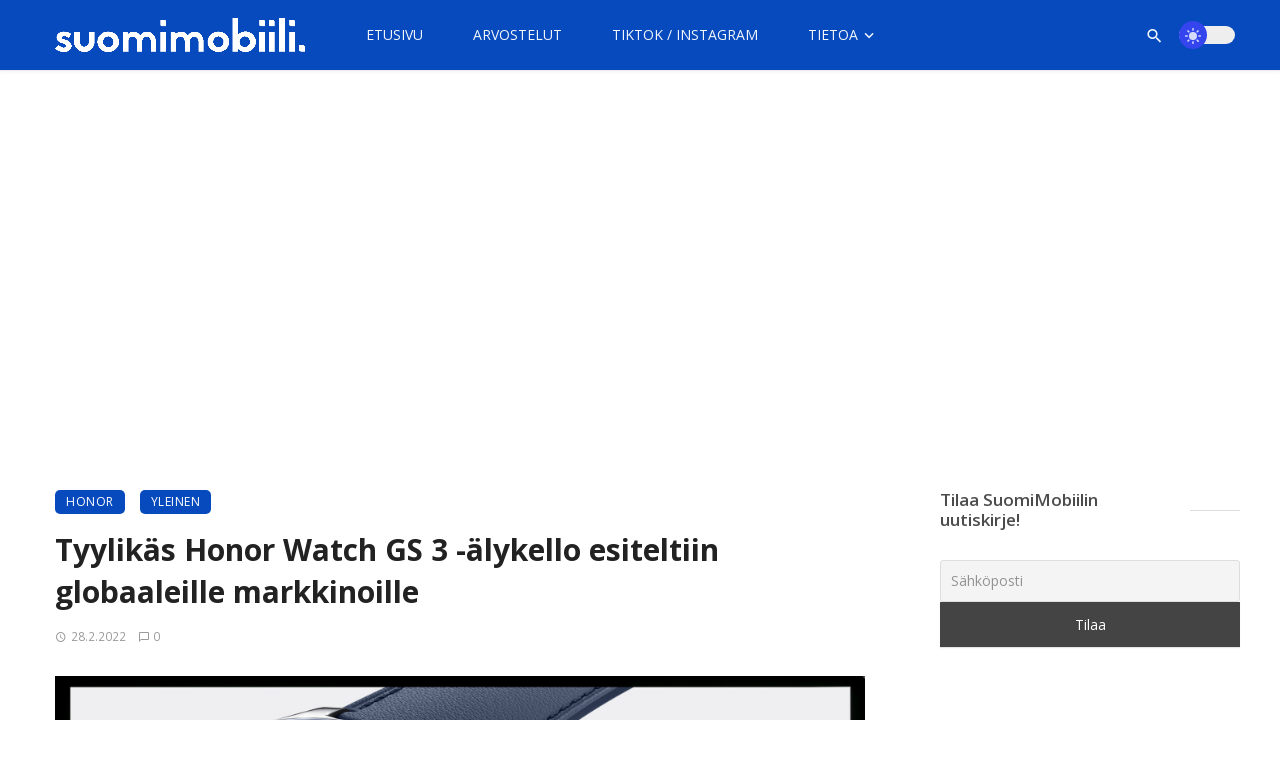

--- FILE ---
content_type: text/html; charset=utf-8
request_url: https://www.google.com/recaptcha/api2/aframe
body_size: 259
content:
<!DOCTYPE HTML><html><head><meta http-equiv="content-type" content="text/html; charset=UTF-8"></head><body><script nonce="37j5-QVb0UuWLvqeEczUUA">/** Anti-fraud and anti-abuse applications only. See google.com/recaptcha */ try{var clients={'sodar':'https://pagead2.googlesyndication.com/pagead/sodar?'};window.addEventListener("message",function(a){try{if(a.source===window.parent){var b=JSON.parse(a.data);var c=clients[b['id']];if(c){var d=document.createElement('img');d.src=c+b['params']+'&rc='+(localStorage.getItem("rc::a")?sessionStorage.getItem("rc::b"):"");window.document.body.appendChild(d);sessionStorage.setItem("rc::e",parseInt(sessionStorage.getItem("rc::e")||0)+1);localStorage.setItem("rc::h",'1768772798350');}}}catch(b){}});window.parent.postMessage("_grecaptcha_ready", "*");}catch(b){}</script></body></html>

--- FILE ---
content_type: application/javascript; charset=utf-8
request_url: https://fundingchoicesmessages.google.com/f/AGSKWxUw7l0hSuBQaJgijiZ1FxQqcWb5KtCJWMOofU82eL5ymkpBNTNrivunH_UsAxWLFtJjPfQMjWecpPof4chq_BMJn6qu-ARV1CQovnVTHU82YsXdXmfOfwI31bf0ovwi-PIfh83UwOGQhUVRv_ZUHFMvxU41qUTcpt76kGuKx3YfOTLgC062xlaHlJRJ/__728x90px_/adzone._120x600-/adv/adriver/pop?tid=
body_size: -1292
content:
window['36407e94-dbe2-4ff4-b402-f12bf99fd9a2'] = true;